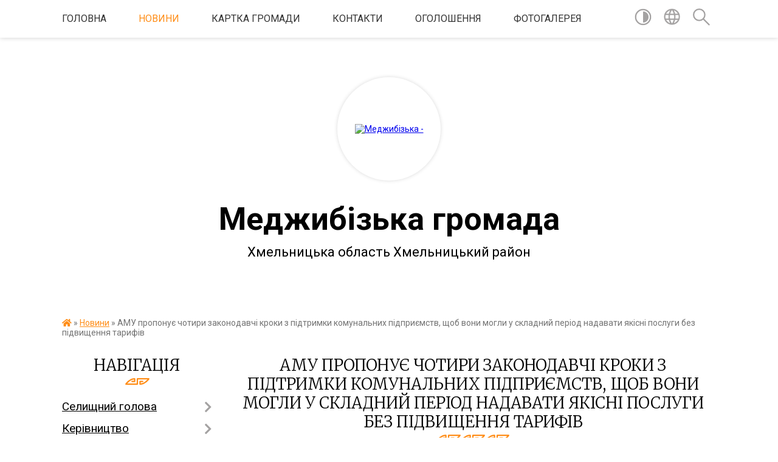

--- FILE ---
content_type: text/html; charset=UTF-8
request_url: https://medzhybizka-gromada.gov.ua/news/1652359402/
body_size: 20104
content:
<!DOCTYPE html>
<html lang="uk">
<head>
	<!--[if IE]><meta http-equiv="X-UA-Compatible" content="IE=edge"><![endif]-->
	<meta charset="utf-8">
	<meta name="viewport" content="width=device-width, initial-scale=1">
	<!--[if IE]><script>
		document.createElement('header');
		document.createElement('nav');
		document.createElement('main');
		document.createElement('section');
		document.createElement('article');
		document.createElement('aside');
		document.createElement('footer');
		document.createElement('figure');
		document.createElement('figcaption');
	</script><![endif]-->
	<title>АМУ пропонує чотири законодавчі кроки з підтримки комунальних підприємств, щоб вони могли у складний період надавати якісні послуги без підвищення тарифів | Меджибізька громада Хмельницька область Хмельницький район</title>
	<meta name="description" content="Виконавчий директор Асоціації міст України Олександр Слобожан 10 травня в прямому ефірі на телеканалі &amp;laquo;UA:Перший&amp;raquo; розповів про проблеми житлово-комунального господарства громад у період воєнного стану та запропонував законодавчі">
	<meta name="keywords" content="АМУ, пропонує, чотири, законодавчі, кроки, з, підтримки, комунальних, підприємств,, щоб, вони, могли, у, складний, період, надавати, якісні, послуги, без, підвищення, тарифів, |, Меджибізька, громада, Хмельницька, область, Хмельницький, район">

	
		<meta property="og:image" content="https://rada.info/upload/users_files/04404556/d047c185ed5e42f67c1295e0969e30d9.png">
	<meta property="og:image:width" content="1920">
	<meta property="og:image:height" content="1080">
			<meta property="og:title" content="АМУ пропонує чотири законодавчі кроки з підтримки комунальних підприємств, щоб вони могли у складний період надавати якісні послуги без підвищення тарифів">
			<meta property="og:description" content="Виконавчий директор Асоціації міст України Олександр Слобожан 10 травня в прямому ефірі на телеканалі &amp;laquo;UA:Перший&amp;raquo; розповів про проблеми житлово-комунального господарства громад у період воєнного стану та запропонував законодавчі кроки для покращення матеріального стану комунальних підприємств.">
			<meta property="og:type" content="article">
	<meta property="og:url" content="https://medzhybizka-gromada.gov.ua/news/1652359402/">
		
		<link rel="apple-touch-icon" sizes="57x57" href="https://gromada.org.ua/apple-icon-57x57.png">
	<link rel="apple-touch-icon" sizes="60x60" href="https://gromada.org.ua/apple-icon-60x60.png">
	<link rel="apple-touch-icon" sizes="72x72" href="https://gromada.org.ua/apple-icon-72x72.png">
	<link rel="apple-touch-icon" sizes="76x76" href="https://gromada.org.ua/apple-icon-76x76.png">
	<link rel="apple-touch-icon" sizes="114x114" href="https://gromada.org.ua/apple-icon-114x114.png">
	<link rel="apple-touch-icon" sizes="120x120" href="https://gromada.org.ua/apple-icon-120x120.png">
	<link rel="apple-touch-icon" sizes="144x144" href="https://gromada.org.ua/apple-icon-144x144.png">
	<link rel="apple-touch-icon" sizes="152x152" href="https://gromada.org.ua/apple-icon-152x152.png">
	<link rel="apple-touch-icon" sizes="180x180" href="https://gromada.org.ua/apple-icon-180x180.png">
	<link rel="icon" type="image/png" sizes="192x192"  href="https://gromada.org.ua/android-icon-192x192.png">
	<link rel="icon" type="image/png" sizes="32x32" href="https://gromada.org.ua/favicon-32x32.png">
	<link rel="icon" type="image/png" sizes="96x96" href="https://gromada.org.ua/favicon-96x96.png">
	<link rel="icon" type="image/png" sizes="16x16" href="https://gromada.org.ua/favicon-16x16.png">
	<link rel="manifest" href="https://gromada.org.ua/manifest.json">
	<meta name="msapplication-TileColor" content="#ffffff">
	<meta name="msapplication-TileImage" content="https://gromada.org.ua/ms-icon-144x144.png">
	<meta name="theme-color" content="#ffffff">
	
	
		<meta name="robots" content="">
	
	<link href="https://fonts.googleapis.com/css?family=Merriweather:300|Roboto:400,400i,700,700i&amp;subset=cyrillic-ext" rel="stylesheet">

    <link rel="preload" href="https://cdnjs.cloudflare.com/ajax/libs/font-awesome/5.9.0/css/all.min.css" as="style">
	<link rel="stylesheet" href="https://cdnjs.cloudflare.com/ajax/libs/font-awesome/5.9.0/css/all.min.css" integrity="sha512-q3eWabyZPc1XTCmF+8/LuE1ozpg5xxn7iO89yfSOd5/oKvyqLngoNGsx8jq92Y8eXJ/IRxQbEC+FGSYxtk2oiw==" crossorigin="anonymous" referrerpolicy="no-referrer" />
    
	<link rel="preload" href="//gromada.org.ua/themes/pattern/css/styles_vip.css?v=2.38" as="style">
	<link rel="stylesheet" href="//gromada.org.ua/themes/pattern/css/styles_vip.css?v=2.38">
	<link rel="stylesheet" href="//gromada.org.ua/themes/pattern/css/254/theme_vip.css?v=1768480926">
	
		<!--[if lt IE 9]>
	<script src="https://oss.maxcdn.com/html5shiv/3.7.2/html5shiv.min.js"></script>
	<script src="https://oss.maxcdn.com/respond/1.4.2/respond.min.js"></script>
	<![endif]-->
	<!--[if gte IE 9]>
	<style type="text/css">
		.gradient { filter: none; }
	</style>
	<![endif]-->

</head>
<body class="">

	<a href="#top_menu" class="skip-link link" aria-label="Перейти до головного меню (Alt+1)" accesskey="1">Перейти до головного меню (Alt+1)</a>
	<a href="#left_menu" class="skip-link link" aria-label="Перейти до бічного меню (Alt+2)" accesskey="2">Перейти до бічного меню (Alt+2)</a>
    <a href="#main_content" class="skip-link link" aria-label="Перейти до головного вмісту (Alt+3)" accesskey="3">Перейти до текстового вмісту (Alt+3)</a>




	
	<section class="top_nav">
		<div class="wrap">
			<div class="row">
				<div class="grid-80">
					<nav class="main_menu" id="top_menu">
						<ul>
														<li class="">
								<a href="https://medzhybizka-gromada.gov.ua/main/">Головна</a>
																							</li>
														<li class="active">
								<a href="https://medzhybizka-gromada.gov.ua/news/">Новини</a>
																							</li>
														<li class="">
								<a href="https://medzhybizka-gromada.gov.ua/structure/">Картка громади</a>
																							</li>
														<li class="">
								<a href="https://medzhybizka-gromada.gov.ua/feedback/">Контакти</a>
																							</li>
														<li class="">
								<a href="https://medzhybizka-gromada.gov.ua/more_news/">Оголошення</a>
																							</li>
														<li class=" has-sub">
								<a href="https://medzhybizka-gromada.gov.ua/photo/">Фотогалерея</a>
																<button onclick="return show_next_level(this);" aria-label="Показати підменю"></button>
																								<ul>
																		<li>
										<a href="https://medzhybizka-gromada.gov.ua/kalendar-podij-15-26-31-15-04-2021/">Календар подій</a>
																													</li>
																										</ul>
															</li>
													</ul>
					</nav>
					&nbsp;
					<button class="menu-button" id="open-button"><i class="fas fa-bars"></i> Меню сайту</button>
				</div>
				<div class="grid-20">
					<nav class="special_menu">
						<ul>
															<li class="alt_link"><a href="#" title="Версія для людей з вадами зору" onclick="return set_special('b450f634f96862799920009c6028d5b8ad1e6f45');"><img class="svg ico" src="//gromada.org.ua/themes/pattern/img/ico/contrast_ico.svg"></a></li>
								<li class="translate_link"><a href="#" class="show_translate" title="Відкрити перекладач"><img class="svg ico" src="//gromada.org.ua/themes/pattern/img/ico/world_ico.svg"></a></li>
								<li><a href="#" class="show_search" title="Показати поле для пошуку"><img class="svg ico" src="//gromada.org.ua/themes/pattern/img/ico/search_ico.svg"></a></li>
													</ul>
					</nav>
					<form action="https://medzhybizka-gromada.gov.ua/search/" class="search_form">
						<input type="text" name="q" value="" placeholder="Пошук..." aria-label="Введіть пошукову фразу" required>
						<button type="submit" name="search" value="y" aria-label="Здійснити пошук"><i class="fa fa-search"></i></button>
					</form>
					<div class="translate_block">
						<div id="google_translate_element"></div>
					</div>
				</div>
				<div class="clearfix"></div>
			</div>
		</div>
	</section>

	<header>
		<div class="wrap">
			<div class="logo">
				<a href="https://medzhybizka-gromada.gov.ua/" id="logo" class="form_2">
					<img src="https://rada.info/upload/users_files/04404556/gerb/Medzhybizh_OTH_gerb_5.png" alt="Меджибізька - ">
				</a>
			</div>
			<div class="title">
				<div class="slogan_1">Меджибізька громада</div><br>
				<div class="slogan_2">Хмельницька область Хмельницький район</div>
			</div>
		</div>
	</header>

	<div class="wrap">
				
		<section class="bread_crumbs">
		<div xmlns:v="http://rdf.data-vocabulary.org/#"><a href="https://medzhybizka-gromada.gov.ua/" title="Головна сторінка"><i class="fas fa-home"></i></a> &raquo; <a href="https://medzhybizka-gromada.gov.ua/news/" aria-current="page">Новини</a>  &raquo; <span>АМУ пропонує чотири законодавчі кроки з підтримки комунальних підприємств, щоб вони могли у складний період надавати якісні послуги без підвищення тарифів</span></div>
	</section>
	
	<section class="center_block">
		<div class="row">
			<div class="grid-25 fr">
				<aside>
				
									
					<div class="sidebar_title" id="left_menu">Навігація</div>
					
					<nav class="sidebar_menu">
						<ul>
														<li class=" has-sub">
								<a href="https://medzhybizka-gromada.gov.ua/zastupnik-golovi-selischnoi-radi-08-30-38-04-01-2019/">Селищний голова</a>
																<button onclick="return show_next_level(this);" aria-label="Показати підменю"></button>
																								<ul>
																		<li class="">
										<a href="https://medzhybizka-gromada.gov.ua/status-i-povnovazhennya-13-52-39-02-04-2021/">Статус і повноваження</a>
																													</li>
																		<li class="">
										<a href="https://medzhybizka-gromada.gov.ua/biografiya-13-52-58-02-04-2021/">Біографія</a>
																													</li>
																		<li class="">
										<a href="https://medzhybizka-gromada.gov.ua/zviti-selischnogo-golovi-13-55-34-02-04-2021/">Звіти селищного голови</a>
																													</li>
																		<li class="">
										<a href="https://medzhybizka-gromada.gov.ua/grafik-prijomu-gromadyan-08-59-04-12-04-2021/">Графік прийому громадян</a>
																													</li>
																										</ul>
															</li>
														<li class=" has-sub">
								<a href="https://medzhybizka-gromada.gov.ua/kerivnictvo-otg-08-18-53-04-01-2019/">Керівництво територіальної громади</a>
																<button onclick="return show_next_level(this);" aria-label="Показати підменю"></button>
																								<ul>
																		<li class="">
										<a href="https://medzhybizka-gromada.gov.ua/sekretar-medzhibizkoi-selischnoi-radi-14-48-37-08-04-2025/">Секретар Меджибізької селищної ради</a>
																													</li>
																		<li class="">
										<a href="https://medzhybizka-gromada.gov.ua/zastupnik-selischnogo-golovi-z-pitan-diyalnosti-vikonavchih-organiv-15-01-42-08-04-2025/">ЗАСТУПНИК СЕЛИЩНОГО ГОЛОВИ З ПИТАНЬ ДІЯЛЬНОСТІ ВИКОНАВЧИХ ОРГАНІВ</a>
																													</li>
																		<li class="">
										<a href="https://medzhybizka-gromada.gov.ua/zastupnik-selischnogo-golovi-15-04-11-08-04-2025/">ЗАСТУПНИК СЕЛИЩНОГО ГОЛОВИ</a>
																													</li>
																		<li class="">
										<a href="https://medzhybizka-gromada.gov.ua/kerujucha-spravami-vikonavchogo-komitetu-selischnoi-radi-15-15-31-08-04-2025/">КЕРУЮЧА СПРАВАМИ ВИКОНАВЧОГО КОМІТЕТУ СЕЛИЩНОЇ РАДИ</a>
																													</li>
																		<li class="">
										<a href="https://medzhybizka-gromada.gov.ua/sklad-vikonavchogo-komitetu-medzhibizkoi-selischnoi-radi-08-18-41-09-04-2025/">Склад виконавчого комітету Меджибізької селищної ради</a>
																													</li>
																		<li class="">
										<a href="https://medzhybizka-gromada.gov.ua/deputati-selischnoi-radi-08-28-18-09-04-2025/">Депутати селищної ради</a>
																													</li>
																										</ul>
															</li>
														<li class=" has-sub">
								<a href="https://medzhybizka-gromada.gov.ua/golova-gromadi-09-08-31-02-06-2016/">Структура виконавчого апарату</a>
																<button onclick="return show_next_level(this);" aria-label="Показати підменю"></button>
																								<ul>
																		<li class="">
										<a href="https://medzhybizka-gromada.gov.ua/struktura-10-59-47-24-10-2024/">Структура</a>
																													</li>
																		<li class=" has-sub">
										<a href="https://medzhybizka-gromada.gov.ua/zagalnij-viddil-14-05-13-02-04-2021/">Загальний відділ</a>
																				<button onclick="return show_next_level(this);" aria-label="Показати підменю"></button>
																														<ul>
																						<li><a href="https://medzhybizka-gromada.gov.ua/informaciya-pro-viddil-14-19-56-02-04-2021/">Структура загального відділу виконавчого комітету Меджибізької селищної ради</a></li>
																						<li><a href="https://medzhybizka-gromada.gov.ua/rishennya-ta-polozhennya-pro-zagalnij-viddil-vikonavchogo-komitetu-medzhibizkoi-selischnoi-radi-15-07-49-29-10-2024/">Рішення та Положення про загальний відділ виконавчого комітету  Меджибізької селищної ради</a></li>
																						<li><a href="https://medzhybizka-gromada.gov.ua/novini-16-24-53-10-08-2021/">Новини</a></li>
																																</ul>
																			</li>
																		<li class=" has-sub">
										<a href="https://medzhybizka-gromada.gov.ua/juridichnokadrovij-viddil-14-05-30-02-04-2021/">Юридично-кадровий відділ</a>
																				<button onclick="return show_next_level(this);" aria-label="Показати підменю"></button>
																														<ul>
																						<li><a href="https://medzhybizka-gromada.gov.ua/pracivniki-viddilu-14-25-25-02-04-2021/">Структура юридично-кадрового відділу Меджибізької селищної ради</a></li>
																						<li><a href="https://medzhybizka-gromada.gov.ua/informaciya-pro-viddil-14-25-38-02-04-2021/">Положення про  юридично-кадровий відділ  Меджибізької селищної ради</a></li>
																																</ul>
																			</li>
																		<li class=" has-sub">
										<a href="https://medzhybizka-gromada.gov.ua/viddil-buhgallterskogo-obliku-ta-zvitnosti-14-06-04-02-04-2021/">Відділ бухгалтерського обліку та звітності</a>
																				<button onclick="return show_next_level(this);" aria-label="Показати підменю"></button>
																														<ul>
																						<li><a href="https://medzhybizka-gromada.gov.ua/pracivniki-viddilu-14-26-07-02-04-2021/">Структура відділу бухгалтерського обліку і звітності  Меджибізької селищної ради</a></li>
																						<li><a href="https://medzhybizka-gromada.gov.ua/informaciya-pro-viddil-14-26-24-02-04-2021/">Рішення та Положення про  відділ бухгалтерського обліку та звітності  Меджибізької селищної ради</a></li>
																																</ul>
																			</li>
																		<li class=" has-sub">
										<a href="https://medzhybizka-gromada.gov.ua/viddil-ekonomichnogo-rozvitku-ta-investicij-14-06-28-02-04-2021/">Відділ економічного розвитку та інвестицій</a>
																				<button onclick="return show_next_level(this);" aria-label="Показати підменю"></button>
																														<ul>
																						<li><a href="https://medzhybizka-gromada.gov.ua/strategiya-rozvitku-medzhibizkoi-selischnoi-teritorialnoi-gromadi-na-20262027-roki-15-36-41-20-06-2025/">Стратегія розвитку Меджибізької селищної територіальної громади на 2026-2027 роки</a></li>
																						<li><a href="https://medzhybizka-gromada.gov.ua/pracivniki-viddilu-14-29-01-02-04-2021/">Структура відділу економічного розвитку та інвестицій Меджибізької селищної ради</a></li>
																						<li><a href="https://medzhybizka-gromada.gov.ua/informaciya-pro-viddil-14-29-12-02-04-2021/">Рішення та Положення про відділ економічного розвитку та інвестицій виконавчого комітету Меджибізької селищної ради</a></li>
																						<li><a href="https://medzhybizka-gromada.gov.ua/informaciya-13-46-29-11-09-2018/">Новини</a></li>
																						<li><a href="https://medzhybizka-gromada.gov.ua/strategiya-rozvitku-medzhibizkoi-otg-15-20-03-20-12-2018/">Стратегія розвитку Меджибізької ТГ</a></li>
																						<li><a href="https://medzhybizka-gromada.gov.ua/pasport-gromadi-13-20-32-07-08-2019/">Паспорт громади</a></li>
																						<li><a href="https://medzhybizka-gromada.gov.ua/programa-socialnoekonomichnogo-rozvitku-14-32-13-02-04-2021/">Програми економічного та соціального розвитку Меджибізької селищної ради</a></li>
																						<li><a href="https://medzhybizka-gromada.gov.ua/propozicii-dlya-investoriv-11-43-03-24-12-2021/">Грантові програми</a></li>
																						<li><a href="https://medzhybizka-gromada.gov.ua/informaciya-pro-industrialni-promislovi-parki-15-24-44-05-08-2021/">Індустріальні парки</a></li>
																						<li><a href="https://medzhybizka-gromada.gov.ua/monitoring-cin-na-socialno-znachuschi-prodovolchi-tovari-u-rozdribnij-merezhi-14-39-28-04-01-2024/">Моніторинг цін на соціально значущі продовольчі товари у роздрібній мережі</a></li>
																						<li><a href="https://medzhybizka-gromada.gov.ua/strategiya-rozvitku-medzhibizkoi-tg-na-20252030-roki-16-51-16-19-08-2025/">Стратегія розвитку Меджибізької ТГ на 2025-2030 роки</a></li>
																																</ul>
																			</li>
																		<li class=" has-sub">
										<a href="https://medzhybizka-gromada.gov.ua/viddil-zemelnih-vidnosin-14-06-46-02-04-2021/">Відділ земельних відносин</a>
																				<button onclick="return show_next_level(this);" aria-label="Показати підменю"></button>
																														<ul>
																						<li><a href="https://medzhybizka-gromada.gov.ua/pracivniki-viddilu-14-33-52-02-04-2021/">Працівники відділу</a></li>
																						<li><a href="https://medzhybizka-gromada.gov.ua/informaciya-pro-viddil-14-34-07-02-04-2021/">Інформація про відділ</a></li>
																						<li><a href="https://medzhybizka-gromada.gov.ua/ogoloshennya-14-35-06-02-04-2021/">Оголошення</a></li>
																																</ul>
																			</li>
																		<li class=" has-sub">
										<a href="javascript:;">Служба у справах дітей</a>
																				<button onclick="return show_next_level(this);" aria-label="Показати підменю"></button>
																														<ul>
																						<li><a href="https://medzhybizka-gromada.gov.ua/pracivniki-viddilu-14-36-07-02-04-2021/">Працівники</a></li>
																						<li><a href="https://medzhybizka-gromada.gov.ua/informaciya-pro-viddil-14-37-16-02-04-2021/">Положення про Службу у справах дітей</a></li>
																						<li><a href="https://medzhybizka-gromada.gov.ua/poslugi-dlya-gromadyan-14-37-33-02-04-2021/">Послуги для громадян</a></li>
																						<li><a href="https://medzhybizka-gromada.gov.ua/novini-15-20-36-13-04-2021/">Новини</a></li>
																						<li><a href="https://medzhybizka-gromada.gov.ua/usinovlennya-13-35-12-14-07-2022/">Усиновлення</a></li>
																						<li><a href="https://medzhybizka-gromada.gov.ua/zakonodavstvo-ukraini-schodo-zahistu-prav-ditej-14-33-55-14-07-2022/">Законодавство України щодо захисту прав дітей</a></li>
																						<li><a href="https://medzhybizka-gromada.gov.ua/povidom-pro-ditinu-yaka-perebuvae-v-skladnih-zhittevih-obstavinah-14-23-42-11-04-2022/">Повідом про дитину, яка перебуває в складних життєвих обставинах</a></li>
																						<li><a href="https://medzhybizka-gromada.gov.ua/ocinka-potreb-ditini-14-24-28-11-04-2022/">Оцінка потреб дитини</a></li>
																						<li><a href="https://medzhybizka-gromada.gov.ua/patronatna-simya-14-25-20-11-04-2022/">Патронатна сім'я</a></li>
																						<li><a href="https://medzhybizka-gromada.gov.ua/korisna-informaciya-14-25-46-11-04-2022/">Корисна інформація</a></li>
																						<li><a href="https://medzhybizka-gromada.gov.ua/profilaktichna-robota-14-26-23-11-04-2022/">Профілактична робота</a></li>
																						<li><a href="https://medzhybizka-gromada.gov.ua/studiya-psihologichnogo-rozvitku-garmoniya-14-06-24-27-06-2023/">Студія психологічного розвитку "Гармонія"</a></li>
																																</ul>
																			</li>
																		<li class=" has-sub">
										<a href="https://medzhybizka-gromada.gov.ua/sektor-z-pitan-socialnogo-zahistu-naselennya-14-11-05-02-04-2021/">Сектор з питань соціального захисту населення</a>
																				<button onclick="return show_next_level(this);" aria-label="Показати підменю"></button>
																														<ul>
																						<li><a href="https://medzhybizka-gromada.gov.ua/pracivniki-viddilu-14-41-09-02-04-2021/">Працівники сектору</a></li>
																						<li><a href="https://medzhybizka-gromada.gov.ua/informaciya-pro-viddil-14-41-20-02-04-2021/">Інформація про сектор</a></li>
																						<li><a href="https://medzhybizka-gromada.gov.ua/zviti-pro-robotu-14-42-12-02-04-2021/">Новини</a></li>
																																</ul>
																			</li>
																		<li class=" has-sub">
										<a href="https://medzhybizka-gromada.gov.ua/sektor-z-publichnih-zakupivel-14-10-20-02-04-2021/">Сектор з публічних закупівель</a>
																				<button onclick="return show_next_level(this);" aria-label="Показати підменю"></button>
																														<ul>
																						<li><a href="https://medzhybizka-gromada.gov.ua/pracivniki-viddilu-14-39-28-02-04-2021/">Працівники Сектору</a></li>
																						<li><a href="https://medzhybizka-gromada.gov.ua/informaciya-pro-viddil-14-39-45-02-04-2021/">Інформація про Cектор</a></li>
																						<li><a href="https://medzhybizka-gromada.gov.ua/obgruntuvannya-tehnichnih-yakisnih-ta-kilkisnih-harakteristik-predmetu-zakupivli-16-23-35-27-12-2022/">Обґрунтування технічних, якісних та кількісних характеристик предмету закупівлі</a></li>
																																</ul>
																			</li>
																		<li class=" has-sub">
										<a href="https://medzhybizka-gromada.gov.ua/viddil-finansiv-14-11-49-02-04-2021/">Відділ фінансів</a>
																				<button onclick="return show_next_level(this);" aria-label="Показати підменю"></button>
																														<ul>
																						<li><a href="https://medzhybizka-gromada.gov.ua/pracivniki-viddilu-14-42-58-02-04-2021/">Працівники відділу</a></li>
																						<li><a href="https://medzhybizka-gromada.gov.ua/informaciya-pro-viddil-14-43-08-02-04-2021/">Інформація про відділ</a></li>
																						<li><a href="https://medzhybizka-gromada.gov.ua/pasporti-bjudzhetnih-program-14-43-44-02-04-2021/">Паспорти бюджетних програм</a></li>
																						<li><a href="https://medzhybizka-gromada.gov.ua/bjudzhet-16-48-07-08-01-2019/">Бюджет Меджибізької селищної територіальної громади на 2021 рік</a></li>
																						<li><a href="https://medzhybizka-gromada.gov.ua/bjudzhetni-zapiti-14-44-04-02-04-2021/">Бюджетні запити</a></li>
																						<li><a href="https://medzhybizka-gromada.gov.ua/vikonannya-bjudzhetu-14-47-26-02-04-2021/">Виконання бюджету</a></li>
																						<li><a href="https://medzhybizka-gromada.gov.ua/rekviziti-rahunkivdlya-obliku-dohodiv-miscevogo-bjudzhetu-14-48-37-02-04-2021/">Реквізити рахунків для обліку доходів місцевого бюджету на 2021 рік</a></li>
																						<li><a href="https://medzhybizka-gromada.gov.ua/prognoz-bjudzhetu-na-20222024-roki-15-19-39-20-08-2021/">Прогноз бюджету на 2022-2024 роки</a></li>
																						<li><a href="https://medzhybizka-gromada.gov.ua/bjudzhet-medzhibizkoi-selischnoi-teritorialnoi-gromadi-na-2023-rik-10-25-13-29-12-2022/">Бюджет Меджибізької селищної територіальної громади на 2023 рік</a></li>
																						<li><a href="https://medzhybizka-gromada.gov.ua/bjudzhet-medzhibizkoi-selischnoi-teritorialnoi-gromadi-na-2022-rik-12-55-03-24-12-2021/">Бюджет Меджибізької селищної територіальної громади на 2022 рік</a></li>
																						<li><a href="https://medzhybizka-gromada.gov.ua/novini-09-12-20-27-04-2021/">Новини</a></li>
																																</ul>
																			</li>
																		<li class="">
										<a href="https://medzhybizka-gromada.gov.ua/sektor-informacijnokompjuternogo-zabezpechennya-16-05-42-10-08-2021/">Сектор інформаційно-комп'ютерного забезпечення</a>
																													</li>
																		<li class="">
										<a href="https://medzhybizka-gromada.gov.ua/civilnij-zahist-14-26-23-03-08-2018/">Сектор з питань надзвичайних ситуацій, цивільного захисту населення та мобілізаційної роботи</a>
																													</li>
																		<li class=" has-sub">
										<a href="https://medzhybizka-gromada.gov.ua/viddil-osviti-molodi-sportu-kulturi-i-turizmu-16-39-06-24-09-2024/">Відділ освіти, молоді, спорту, культури і туризму</a>
																				<button onclick="return show_next_level(this);" aria-label="Показати підменю"></button>
																														<ul>
																						<li><a href="https://medzhybizka-gromada.gov.ua/viddil-osviti-molodi-sportu-kulturi-i-turizmu-medzhibizkoi-selischnoi-radi-11-21-27-13-12-2017/">Працівники відділу</a></li>
																						<li><a href="https://medzhybizka-gromada.gov.ua/informaciya-pro-viddil-15-14-25-02-04-2021/">Інформація про відділ</a></li>
																						<li><a href="https://medzhybizka-gromada.gov.ua/osvita-1525773342/">Освіта</a></li>
																						<li><a href="https://medzhybizka-gromada.gov.ua/sadochki-1526300299/">Заклади дошкільної освіти</a></li>
																						<li><a href="https://medzhybizka-gromada.gov.ua/zakladi-zagalnoi-serednoi-osviti-15-15-29-02-04-2021/">Заклади загальної середньої освіти</a></li>
																						<li><a href="https://medzhybizka-gromada.gov.ua/sport-1525773420/">ДЮСШ Меджибізької ТГ в с.Голосків</a></li>
																						<li><a href="https://medzhybizka-gromada.gov.ua/molodizhna-rada-10-43-39-19-01-2023/">Молодіжна рада</a></li>
																						<li><a href="https://medzhybizka-gromada.gov.ua/nacionalnopatriotichne-vihovannya-15-24-09-02-04-2021/">Національно-патріотичне виховання</a></li>
																						<li><a href="https://medzhybizka-gromada.gov.ua/majstri-narodnogo-mistectva-15-24-39-02-04-2021/">Майстри народного мистецтва</a></li>
																						<li><a href="https://medzhybizka-gromada.gov.ua/medzhibizka-publichna-biblioteka-ta-ii-filii-15-25-52-02-04-2021/">Меджибізька публічна бібліотека та її філії</a></li>
																						<li><a href="https://medzhybizka-gromada.gov.ua/dityacha-shkola-mistectv-15-26-23-02-04-2021/">Меджибізька дитяча школа мистецтв (школа естетичного виховання)</a></li>
																						<li><a href="https://medzhybizka-gromada.gov.ua/turizm-1525773456/">Туризм</a></li>
																						<li><a href="https://medzhybizka-gromada.gov.ua/podievij-turizm-1525773501/">Подієвий туризм</a></li>
																						<li><a href="https://medzhybizka-gromada.gov.ua/istorichnij-turizm-1525773642/">Історичний туризм</a></li>
																						<li><a href="https://medzhybizka-gromada.gov.ua/palomnictvo-1525773677/">Паломництво</a></li>
																						<li><a href="https://medzhybizka-gromada.gov.ua/veloturizm-1525773696/">Велотуризм</a></li>
																						<li><a href="https://medzhybizka-gromada.gov.ua/kultura-1525773439/">Заклади культури клубного типу</a></li>
																						<li><a href="https://medzhybizka-gromada.gov.ua/kulturna-spadschina-1526372253/">Культурна спадщина</a></li>
																						<li><a href="https://medzhybizka-gromada.gov.ua/novini-14-58-14-14-04-2021/">Новини</a></li>
																						<li><a href="https://medzhybizka-gromada.gov.ua/pro-zakriplennya-teritorii-obslugovuvannya-za-zakladami-doshkilnoi-ta-zagalnoi-serednoi-osviti-medzhibizkoi-selischnoi-radi-10-39-08-13-09-2021/">Про закріплення території обслуговування за закладами дошкільної та загальної середньої освіти Меджибізької селищної ради</a></li>
																						<li><a href="https://medzhybizka-gromada.gov.ua/programi-rozvitku-osvitnoi-ta-kulturnoi-galuzi-na-2021--2025-roki-09-53-02-19-04-2021/">Програми розвитку освітньої та культурної галузі на 2021  - 2025 роки</a></li>
																																</ul>
																			</li>
																		<li class=" has-sub">
										<a href="https://medzhybizka-gromada.gov.ua/sektor-mistobuduvannya-arhitekturi-zhitlovokomunalnogo-gospodarstva-ta-budivnictva-14-57-11-02-04-2021/">Сектор містобудування, архітектури, житлово-комунального господарства та будівництва</a>
																				<button onclick="return show_next_level(this);" aria-label="Показати підменю"></button>
																														<ul>
																						<li><a href="https://medzhybizka-gromada.gov.ua/novini-14-57-58-02-04-2021/">Новини</a></li>
																						<li><a href="https://medzhybizka-gromada.gov.ua/pracivniki-viddilu-14-57-42-02-04-2021/">Працівники сектору</a></li>
																						<li><a href="https://medzhybizka-gromada.gov.ua/informaciya-pro-viddil-14-57-50-02-04-2021/">Інформація про сектор</a></li>
																						<li><a href="https://medzhybizka-gromada.gov.ua/poslugi-dlya-gromadyan-14-59-47-02-04-2021/">Послуги для громадян</a></li>
																						<li><a href="https://medzhybizka-gromada.gov.ua/zviti-pro-robotu-14-59-26-02-04-2021/">Звіти про роботу</a></li>
																						<li><a href="https://medzhybizka-gromada.gov.ua/mistobudivna-dokumentaciya-ta-obmezhennya-13-44-51-22-09-2021/">Містобудівні умови та обмеження</a></li>
																						<li><a href="https://medzhybizka-gromada.gov.ua/generalni-plani-09-56-46-25-01-2022/">Генеральні плани</a></li>
																						<li><a href="https://medzhybizka-gromada.gov.ua/kompleksnij-plan-09-56-04-25-01-2022/">Комплексний план</a></li>
																						<li><a href="https://medzhybizka-gromada.gov.ua/mistobudivna-dokumentaciya-14-58-38-02-04-2021/">Містобудівна документація</a></li>
																																</ul>
																			</li>
																		<li class=" has-sub">
										<a href="https://medzhybizka-gromada.gov.ua/viddil-trudovij-arhiv-medzhibizkoi-selischnoi-radi-09-55-30-24-10-2024/">Відділ Трудовий архів Меджибізької селищної ради</a>
																				<button onclick="return show_next_level(this);" aria-label="Показати підменю"></button>
																														<ul>
																						<li><a href="https://medzhybizka-gromada.gov.ua/cifrovij-fond-14-35-34-22-01-2025/">ЦИФРОВИЙ ФОНД</a></li>
																																</ul>
																			</li>
																		<li class=" has-sub">
										<a href="https://medzhybizka-gromada.gov.ua/sektor-pidtrimki-veteraniv-ta-chleniv-ih-simej-09-56-50-24-10-2024/">Сектор підтримки ветеранів та членів їх сімей</a>
																				<button onclick="return show_next_level(this);" aria-label="Показати підменю"></button>
																														<ul>
																						<li><a href="https://medzhybizka-gromada.gov.ua/novini-14-57-21-19-11-2024/">Новини</a></li>
																																</ul>
																			</li>
																										</ul>
															</li>
														<li class="">
								<a href="https://medzhybizka-gromada.gov.ua/geroi-gromadi-10-40-31-26-08-2025/">ГЕРОЇ ГРОМАДИ</a>
																							</li>
														<li class=" has-sub">
								<a href="https://medzhybizka-gromada.gov.ua/sektor-socialnogo-zahistu-naselennya-10-57-55-30-06-2025/">Соціальна сфера громади</a>
																<button onclick="return show_next_level(this);" aria-label="Показати підменю"></button>
																								<ul>
																		<li class=" has-sub">
										<a href="https://medzhybizka-gromada.gov.ua/katalog-poslug-10-59-07-30-06-2025/">Центр надання соціальних послуг</a>
																				<button onclick="return show_next_level(this);" aria-label="Показати підменю"></button>
																														<ul>
																						<li><a href="https://medzhybizka-gromada.gov.ua/zvit-za-rezultatami-viznachennya-potreb-naselennya-u-socialnih-poslugah-u-sferi-doglyadu-za-ditmi-medzhibizkoi-silskoi-teritorialnoi-gromadi-14-24-10-23-12-2025/">ЗВІТ  ЗА РЕЗУЛЬТАТАМИ ВИЗНАЧЕННЯ ПОТРЕБ НАСЕЛЕННЯ У СОЦІАЛЬНИХ ПОСЛУГАХ У СФЕРІ ДОГЛЯДУ ЗА  ДІТЬМИ  МЕДЖИБІЗЬКОЇ СІЛЬСЬКОЇ ТЕРИТОРІАЛЬНОЇ ГРОМАДИ</a></li>
																						<li><a href="https://medzhybizka-gromada.gov.ua/rezultati-viznachennya-potreb-naselennya-medzhibizkoi-gromadi-u-socialnih-poslugah-14-25-19-23-12-2025/">РЕЗУЛЬТАТИ ВИЗНАЧЕННЯ ПОТРЕБ НАСЕЛЕННЯ МЕДЖИБІЗЬКОЇ ГРОМАДИ У СОЦІАЛЬНИХ ПОСЛУГАХ</a></li>
																						<li><a href="https://medzhybizka-gromada.gov.ua/dsd-dlya-malozabezpechenih-osib-11-05-32-30-06-2025/">ДСД для малозабезпечених осіб</a></li>
																						<li><a href="https://medzhybizka-gromada.gov.ua/dsd-pri-narodzhenni-ditini-11-06-22-30-06-2025/">ДСД при народженні дитини</a></li>
																						<li><a href="https://medzhybizka-gromada.gov.ua/dsd-dlya-osib-z-invalidnistju-z-ditinstva-11-07-02-30-06-2025/">ДСД для осіб з інвалідністю з дитинства</a></li>
																						<li><a href="https://medzhybizka-gromada.gov.ua/dsd-osobam-yaki-ne-majut-prava-na-otrimannya-pensii-11-07-45-30-06-2025/">ДСД особам, які не мають права на отримання пенсії</a></li>
																						<li><a href="https://medzhybizka-gromada.gov.ua/dsd-pakunok-maljuka-11-09-00-30-06-2025/">ДСД «Пакунок малюка»</a></li>
																						<li><a href="https://medzhybizka-gromada.gov.ua/dsd-municipalna-nyanya-11-10-11-30-06-2025/">ДСД "Муніципальна няня"</a></li>
																						<li><a href="https://medzhybizka-gromada.gov.ua/dsd-fizichnim-osobam-yaki-nadajut-socialni-poslugi-z-doglyadu-bez-zdijsnennya-pidpriemnickoi-diyalnosti-na-neprofisijnij-ta-profesijnij-osno-11-13-02-30-06-2025/">ДСД фізичним особам, які надають соціальні послуги з догляду без здійснення підприємницької діяльності на непрофісійній та професійній основі</a></li>
																						<li><a href="https://medzhybizka-gromada.gov.ua/zvit-schodo-stanu-ta-dostupnosti-riznih-poslug-v-tch-osvitnih-poslug-ta-poslug-v-sferi-ohoroni-zdorov’ya-dlya-simej-z-ditmi-yaki-opinilisy-11-17-42-19-08-2025/">ЗВІТ  щодо стану та доступності різних послуг, в т.ч. освітніх послуг та послуг в сфері охорони здоров’я, для сімей з дітьми, які опинилися в складних життєвих обставинах або мають ризики потрапляння у складні життєві обставини, стану міжвідомчої вза</a></li>
																																</ul>
																			</li>
																		<li class=" has-sub">
										<a href="https://medzhybizka-gromada.gov.ua/sluzhba-u-spravah-ditej-11-18-03-30-06-2025/">Служба у справах дітей</a>
																				<button onclick="return show_next_level(this);" aria-label="Показати підменю"></button>
																														<ul>
																						<li><a href="https://medzhybizka-gromada.gov.ua/proekt-kraschij-doglyad-dlya-kozhnoi-ditini-rozvitok-socialnih-poslug-ta-sistemi-zahistu-ditej-v-hmelnickij-oblasti-13-44-07-22-12-2025/">Проєкт "Кращий догляд для кожної дитини: розвиток соціальних послуг та системи захисту дітей в Хмельницькій області"</a></li>
																						<li><a href="https://medzhybizka-gromada.gov.ua/ranne-vtruchannya-09-47-47-30-09-2025/">Раннє втручання</a></li>
																						<li><a href="https://medzhybizka-gromada.gov.ua/zapobigannya-ta-protidiya-domashnomu-nasilstvu-protidiya-torgivli-ljudmi-ta-zabezpechennya-gendernoi-rivnosti-11-18-47-30-06-2025/">Запобігання та протидія домашньому насильству</a></li>
																						<li><a href="https://medzhybizka-gromada.gov.ua/protidiya-torgivli-ljudmi-11-22-28-30-06-2025/">Протидія торгівлі людьми</a></li>
																						<li><a href="https://medzhybizka-gromada.gov.ua/genderna-rivnist-ta-protidiya-diskriminacii-11-23-24-30-06-2025/">Гендерна рівність та протидія дискримінації</a></li>
																																</ul>
																			</li>
																		<li class="">
										<a href="https://medzhybizka-gromada.gov.ua/sektor-z-pitan-socialnogo-zahistu-naselennya-14-38-48-30-06-2025/">Сектор з питань соціального захисту населення</a>
																													</li>
																		<li class="">
										<a href="https://medzhybizka-gromada.gov.ua/centr-zhittestijkosti-14-39-26-30-06-2025/">Центр життєстійкості</a>
																													</li>
																										</ul>
															</li>
														<li class=" has-sub">
								<a href="https://medzhybizka-gromada.gov.ua/bezbarernist-09-44-31-14-01-2025/">Безбар'єрність</a>
																<button onclick="return show_next_level(this);" aria-label="Показати підменю"></button>
																								<ul>
																		<li class="">
										<a href="https://medzhybizka-gromada.gov.ua/novini-14-48-25-24-04-2025/">новини</a>
																													</li>
																										</ul>
															</li>
														<li class=" has-sub">
								<a href="https://medzhybizka-gromada.gov.ua/vnutrishno-peremischeni-osobi-11-39-19-21-02-2025/">Для осіб з числа ВПО</a>
																<button onclick="return show_next_level(this);" aria-label="Показати підменю"></button>
																								<ul>
																		<li class="">
										<a href="https://medzhybizka-gromada.gov.ua/analiz-vpo-09-22-42-27-08-2025/">Аналіз ВПО</a>
																													</li>
																		<li class="">
										<a href="https://medzhybizka-gromada.gov.ua/konsultativna-rada-vpo-pri-medzhibizkomu-selischnomu-golovi-11-02-48-14-07-2025/">Консультативна рада ВПО при Меджибізькому селищному голові</a>
																													</li>
																		<li class="">
										<a href="https://medzhybizka-gromada.gov.ua/programa-pidtrimik-vpo-11-47-29-21-02-2025/">Програма підтримки ВПО</a>
																													</li>
																		<li class="">
										<a href="https://medzhybizka-gromada.gov.ua/novini-11-57-02-21-02-2025/">Новини</a>
																													</li>
																										</ul>
															</li>
														<li class=" has-sub">
								<a href="https://medzhybizka-gromada.gov.ua/komunalni-ustanovi-10-01-12-24-10-2024/">Комунальні установи</a>
																<button onclick="return show_next_level(this);" aria-label="Показати підменю"></button>
																								<ul>
																		<li class=" has-sub">
										<a href="https://medzhybizka-gromada.gov.ua/medzhibizkij-centr-nadannya-socialnih-poslug-14-18-42-02-04-2021/">Меджибізький центр надання соціальних послуг</a>
																				<button onclick="return show_next_level(this);" aria-label="Показати підменю"></button>
																														<ul>
																						<li><a href="https://medzhybizka-gromada.gov.ua/protidiya-domashnomu-nasilstvu-ta-torgivli-ljudmi-16-17-42-28-04-2022/">Протидія домашньому насильству та торгівлі людьми</a></li>
																						<li><a href="https://medzhybizka-gromada.gov.ua/bank-danih-vidpovidalnih-z-pitan-zapobigannya-ta-protidii-domashnomu-nasilstvu-13-34-58-08-09-2021/">Банк даних відповідальних з питань  запобігання та протидії домашньому насильству </a></li>
																						<li><a href="https://medzhybizka-gromada.gov.ua/pracivniki-viddilu-14-55-00-02-04-2021/">Працівники</a></li>
																						<li><a href="https://medzhybizka-gromada.gov.ua/informaciya-pro-viddil-14-55-15-02-04-2021/">Інформація</a></li>
																						<li><a href="https://medzhybizka-gromada.gov.ua/novini-14-55-41-02-04-2021/">Новини</a></li>
																																</ul>
																			</li>
																		<li class=" has-sub">
										<a href="https://medzhybizka-gromada.gov.ua/knp-cmpsd-medzhibizkoi-selischnoi-otg-14-17-47-02-04-2021/">КНП "ЦПМСД Меджибізької селищної ради"</a>
																				<button onclick="return show_next_level(this);" aria-label="Показати підменю"></button>
																														<ul>
																						<li><a href="https://medzhybizka-gromada.gov.ua/pracivniki-viddilu-14-55-51-02-04-2021/">Працівники</a></li>
																						<li><a href="https://medzhybizka-gromada.gov.ua/novini-14-56-01-02-04-2021/">Новини</a></li>
																						<li><a href="https://medzhybizka-gromada.gov.ua/informaciya-pro-viddil-14-56-13-02-04-2021/">Інформація</a></li>
																																</ul>
																			</li>
																		<li class=" has-sub">
										<a href="https://medzhybizka-gromada.gov.ua/kp-dobrobut-14-18-07-02-04-2021/">КП "Добробут"</a>
																				<button onclick="return show_next_level(this);" aria-label="Показати підменю"></button>
																														<ul>
																						<li><a href="https://medzhybizka-gromada.gov.ua/informaciya-10-22-44-15-04-2021/">Інформація</a></li>
																						<li><a href="https://medzhybizka-gromada.gov.ua/novini-10-23-07-15-04-2021/">Новини</a></li>
																																</ul>
																			</li>
																										</ul>
															</li>
														<li class=" has-sub">
								<a href="https://medzhybizka-gromada.gov.ua/cnap-09-54-47-07-02-2023/">Центр надання адміністративних послуг (ЦНАП)</a>
																<button onclick="return show_next_level(this);" aria-label="Показати підменю"></button>
																								<ul>
																		<li class="">
										<a href="https://medzhybizka-gromada.gov.ua/administrativni-poslugi-16-41-54-20-03-2025/">АДМІНІСТРАТИВНІ ПОСЛУГИ</a>
																													</li>
																		<li class="">
										<a href="https://medzhybizka-gromada.gov.ua/pracivniki-16-47-04-20-03-2025/">ПРАЦІВНИКИ</a>
																													</li>
																		<li class="">
										<a href="https://medzhybizka-gromada.gov.ua/novini-16-47-56-20-03-2025/">НОВИНИ</a>
																													</li>
																										</ul>
															</li>
														<li class="">
								<a href="https://medzhybizka-gromada.gov.ua/informacijnij-bjuleten-medzhibizkoi-teritorialnoi-gromadi-15-12-42-19-10-2021/">Інформаційний бюлетень Меджибізької територіальної громади</a>
																							</li>
														<li class=" has-sub">
								<a href="https://medzhybizka-gromada.gov.ua/civilnij-zahist-16-30-51-11-12-2024/">Цивільний захист</a>
																<button onclick="return show_next_level(this);" aria-label="Показати підменю"></button>
																								<ul>
																		<li class="">
										<a href="https://medzhybizka-gromada.gov.ua/ukrittya-16-32-04-11-12-2024/">Укриття</a>
																													</li>
																		<li class="">
										<a href="https://medzhybizka-gromada.gov.ua/punkti-nezlamnosti-16-32-26-11-12-2024/">Пункти Незламності</a>
																													</li>
																										</ul>
															</li>
														<li class="">
								<a href="https://medzhybizka-gromada.gov.ua/policejskij-oficer-medzhibizkoi-teritorialnoi-gromadi-16-15-30-10-08-2021/">Поліцейський офіцер Меджибізької територіальної громади</a>
																							</li>
														<li class="">
								<a href="https://medzhybizka-gromada.gov.ua/gromadski-obgovorennya-17-12-57-27-05-2021/">Громадські слухання</a>
																							</li>
														<li class=" has-sub">
								<a href="https://medzhybizka-gromada.gov.ua/dostup-do-informacii-08-29-51-09-01-2019/">Доступ до інформації</a>
																<button onclick="return show_next_level(this);" aria-label="Показати підменю"></button>
																								<ul>
																		<li class="">
										<a href="https://medzhybizka-gromada.gov.ua/dostup-do-publichnoi-informacii-09-05-02-08-11-2022/">Доступ до публічної інформації</a>
																													</li>
																		<li class="">
										<a href="https://medzhybizka-gromada.gov.ua/zvernennya-gromadyan-09-09-24-08-11-2022/">Звернення громадян</a>
																													</li>
																		<li class="">
										<a href="https://medzhybizka-gromada.gov.ua/grafiki-prijomu-gromadyan-ta-vidachi-dovidok-08-30-05-09-01-2019/">ГРАФІК  особистого прийому керівництвом Меджибізької селищної ради</a>
																													</li>
																		<li class="">
										<a href="https://medzhybizka-gromada.gov.ua/zakonodavstvo-08-30-32-09-01-2019/">Законодавство</a>
																													</li>
																										</ul>
															</li>
														<li class="">
								<a href="https://medzhybizka-gromada.gov.ua/pensijnij-fond-10-36-08-06-12-2016/">Пенсійний Фонд</a>
																							</li>
														<li class="">
								<a href="https://medzhybizka-gromada.gov.ua/letichivske-viddilennya-krasilivskoi-odpi-10-34-52-05-01-2018/">Летичівська ДПІ ГУДПС</a>
																							</li>
														<li class="">
								<a href="https://medzhybizka-gromada.gov.ua/reestr-viborciv-15-45-23-29-03-2017/">Місцеві вибори 2020</a>
																							</li>
														<li class=" has-sub">
								<a href="https://medzhybizka-gromada.gov.ua/normativna-baza-16-46-57-08-01-2019/">Нормативна база</a>
																<button onclick="return show_next_level(this);" aria-label="Показати підменю"></button>
																								<ul>
																		<li class="">
										<a href="https://medzhybizka-gromada.gov.ua/rishennya-08-34-40-06-04-2017/">Рішення виконавчого комітету</a>
																													</li>
																		<li class="">
										<a href="https://medzhybizka-gromada.gov.ua/statut-medzhibizkoi-selischnoi-ob’ednanoi-teritorialnoi-gromadi-15-05-22-21-04-2021/">Статут Меджибізької селищної об’єднаної територіальної громади</a>
																													</li>
																		<li class="">
										<a href="https://medzhybizka-gromada.gov.ua/regdament-selischnoi-radi-16-58-25-08-01-2019/">Регламент селищної ради</a>
																													</li>
																		<li class=" has-sub">
										<a href="https://medzhybizka-gromada.gov.ua/programi-medzhibizkoi-otg-11-53-54-24-11-2017/">Програми Меджибізької ТГ</a>
																				<button onclick="return show_next_level(this);" aria-label="Показати підменю"></button>
																														<ul>
																						<li><a href="https://medzhybizka-gromada.gov.ua/zviti-1526996713/">Звіти</a></li>
																																</ul>
																			</li>
																		<li class="">
										<a href="https://medzhybizka-gromada.gov.ua/rozporyadzhennya-2025-09-31-04-07-10-2025/">Розпорядження селищного голови 2025</a>
																													</li>
																		<li class="">
										<a href="https://medzhybizka-gromada.gov.ua/rozporyadzhennya-selischnogo-golovi-2024-roku-09-56-52-15-01-2024/">Розпорядження селищного голови 2024 року</a>
																													</li>
																		<li class="">
										<a href="https://medzhybizka-gromada.gov.ua/rozporyadzhennya-selischnogo-golovi-2023-roku-15-45-51-06-03-2023/">Розпорядження селищного голови 2023</a>
																													</li>
																		<li class="">
										<a href="https://medzhybizka-gromada.gov.ua/rozporyadzhennya-selischnogo-golovi-2022-08-56-30-23-03-2022/">Розпорядження селищного голови 2022</a>
																													</li>
																		<li class="">
										<a href="https://medzhybizka-gromada.gov.ua/rozporyadzhennya-selischnogo-golovi-2021-10-34-08-02-04-2021/">Розпорядження селищного голови 2021</a>
																													</li>
																		<li class="">
										<a href="https://medzhybizka-gromada.gov.ua/rozporyadzhennya-selischnogo-golovi-2020-rik-16-06-34-10-03-2020/">Розпорядження селищного голови 2020</a>
																													</li>
																		<li class="">
										<a href="https://medzhybizka-gromada.gov.ua/rozporyadzhennya-selischnogo-golovi-10-43-41-18-02-2019/">Розпорядження селищного голови 2019</a>
																													</li>
																										</ul>
															</li>
														<li class=" has-sub">
								<a href="https://medzhybizka-gromada.gov.ua/arhiv-pryamih-efiriv-09-56-44-20-08-2024/">Архів прямих ефірів</a>
																<button onclick="return show_next_level(this);" aria-label="Показати підменю"></button>
																								<ul>
																		<li class="">
										<a href="https://medzhybizka-gromada.gov.ua/videotranslyacii-sesij-selischnoi-radi-23-04-31-22-08-2024/">Відеотрансляції сесій селищної ради</a>
																													</li>
																		<li class=" has-sub">
										<a href="https://medzhybizka-gromada.gov.ua/zasidannya-postijnih-komisij-64-chergovoi-sesii-13-34-09-18-09-2024/">відеотрансляції постійних комісій</a>
																				<button onclick="return show_next_level(this);" aria-label="Показати підменю"></button>
																														<ul>
																						<li><a href="https://medzhybizka-gromada.gov.ua/videotranslyacii-zasidan-vikonkomu-10-01-02-20-08-2024/">Відеотрансляції засідань виконкому</a></li>
																																</ul>
																			</li>
																										</ul>
															</li>
														<li class=" has-sub">
								<a href="javascript:;">Архів документів</a>
																<button onclick="return show_next_level(this);" aria-label="Показати підменю"></button>
																								<ul>
																		<li class="">
										<a href="https://medzhybizka-gromada.gov.ua/docs/">Рішення cесій</a>
																													</li>
																		<li class="">
										<a href="https://medzhybizka-gromada.gov.ua/proekti-rishen-10-08-59-07-08-2017/">Проєкти рішень</a>
																													</li>
																										</ul>
															</li>
														<li class=" has-sub">
								<a href="https://medzhybizka-gromada.gov.ua/regulyatorna-politika-08-48-36-09-01-2019/">Регуляторна політика</a>
																<button onclick="return show_next_level(this);" aria-label="Показати підменю"></button>
																								<ul>
																		<li class="">
										<a href="https://medzhybizka-gromada.gov.ua/opriljudnennya-chinnih-normativnopravovih-aktiv-08-52-32-09-01-2019/">Місцеві податки та збори</a>
																													</li>
																		<li class="">
										<a href="https://medzhybizka-gromada.gov.ua/plan-diyalnosti-medzhibizkoi-selischnoi-radi-z-pidgotovki-proektiv-regulyatornih-aktiv-na-2025-rik-15-02-55-02-01-2025/">План діяльності Меджибізької селищної ради з підготовки проектів регуляторних актів на 2025 рік</a>
																													</li>
																		<li class="">
										<a href="https://medzhybizka-gromada.gov.ua/plan-diyalnosti-medzhibizkoi-selischnoi-radi-z-pidgotovki-proektiv-regulyatornih-aktiv-na-2024-rik-09-46-42-04-01-2024/">План діяльності Меджибізької селищної ради з підготовки проектів регуляторних актів на 2024 рік</a>
																													</li>
																		<li class="">
										<a href="https://medzhybizka-gromada.gov.ua/plan-diyalnosti-medzhibizkoi-selischnoi-radi-z-pidgotovki-proektiv-regulyatornih-aktiv-na-2023-rik-11-54-49-03-05-2023/">План діяльності Меджибізької селищної ради з підготовки проектів регуляторних актів на 2023 рік</a>
																													</li>
																		<li class="">
										<a href="https://medzhybizka-gromada.gov.ua/plan-diyalnosti-medzhibizkoi-selischnoi-radi-z-pidgotovki-proektiv-regulyatornih-aktiv-na-2022-rik-11-51-56-29-06-2022/">План діяльності Меджибізької селищної ради З підготовки проектів регуляторних актів на 2022 рік</a>
																													</li>
																		<li class="">
										<a href="https://medzhybizka-gromada.gov.ua/plan-diyalnosti-medzhibizkoi-selischnoi-radi-z-pidgotovki-proektiv-regulyatornih-aktiv-na-2018-rik-09-16-24-20-08-2018/">План діяльності Меджибізької селищної ради  З підготовки проектів регуляторних актів на 2021 рік</a>
																													</li>
																										</ul>
															</li>
														<li class="">
								<a href="https://medzhybizka-gromada.gov.ua/kolektivni-dogovori-13-10-59-22-10-2020/">Колективні договори</a>
																							</li>
														<li class="">
								<a href="https://medzhybizka-gromada.gov.ua/bezoplatna-pravova-dopomoga-14-41-14-16-10-2018/">Безоплатна правова допомога</a>
																							</li>
														<li class="">
								<a href="https://medzhybizka-gromada.gov.ua/vakansii-15-51-59-02-04-2021/">Вакансії</a>
																							</li>
														<li class="">
								<a href="https://medzhybizka-gromada.gov.ua/rozklad-ruhu-mizhmiskogo-transportu-15-51-22-02-04-2021/">Розклад руху міжміського транспорту</a>
																							</li>
													</ul>
						
												
					</nav>

											<div class="sidebar_title">Публічні закупівлі</div>	
<div class="petition_block">

		<p><a href="https://medzhybizka-gromada.gov.ua/prozorro/" title="Публічні закупівлі Прозорро"><img src="//gromada.org.ua/themes/pattern/img/prozorro_logo.png?v=2025" alt="Prozorro"></a></p>
	
	
	
</div>									
											<div class="sidebar_title">Особистий кабінет користувача</div>

<div class="petition_block">

		<div class="alert alert-warning">
		Ви не авторизовані. Для того, щоб мати змогу створювати або підтримувати петиції<br>
		<a href="#auth_petition" class="open-popup add_petition btn btn-yellow btn-small btn-block" style="margin-top: 10px;"><i class="fa fa-user"></i> авторизуйтесь</a>
	</div>
		
			<h2 style="margin: 30px 0;">Система петицій</h2>
		
					<div class="none_petition">Немає петицій, за які можна голосувати</div>
							<p style="margin-bottom: 10px;"><a href="https://medzhybizka-gromada.gov.ua/all_petitions/" class="btn btn-grey btn-small btn-block"><i class="fas fa-clipboard-list"></i> Всі петиції (3)</a></p>
				
		
	
</div>
					
					
					
											<div class="sidebar_title">Звернення до посадовця</div>

<div class="appeals_block">

	
		
		<div class="row sidebar_persons">
						<div class="grid-30">
				<div class="one_sidebar_person">
					<div class="img"><a href="https://medzhybizka-gromada.gov.ua/persons/298/"><img src="https://rada.info/upload/users_files/04404556/deputats/1_3.jpg" alt="Ткач Олександр Васильович - Селищний голова"></a></div>
					<div class="title"><a href="https://medzhybizka-gromada.gov.ua/persons/298/">Ткач Олександр Васильович</a></div>
				</div>
			</div>
									<div class="grid-30">
				<div class="one_sidebar_person">
					<div class="img"><a href="https://medzhybizka-gromada.gov.ua/persons/646/"><img src="https://rada.info/upload/users_files/04404556/deputats/16_2.jpg" alt="Бацевич Валентина Борисівна - Секретар ради"></a></div>
					<div class="title"><a href="https://medzhybizka-gromada.gov.ua/persons/646/">Бацевич Валентина Борисівна</a></div>
				</div>
			</div>
									<div class="grid-30">
				<div class="one_sidebar_person">
					<div class="img"><a href="https://medzhybizka-gromada.gov.ua/persons/506/"><img src="https://rada.info/upload/users_files/04404556/deputats/14_1.jpg" alt="Германенко Василь Васильович - Заступник селищного голови"></a></div>
					<div class="title"><a href="https://medzhybizka-gromada.gov.ua/persons/506/">Германенко Василь Васильович</a></div>
				</div>
			</div>
						<div class="clearfix"></div>
									<div class="grid-30">
				<div class="one_sidebar_person">
					<div class="img"><a href="https://medzhybizka-gromada.gov.ua/persons/1372/"><img src="https://rada.info/upload/users_files/04404556/deputats/nn.jpg" alt="Лук'янчук Сергій Олегович - Заступник селищного голови"></a></div>
					<div class="title"><a href="https://medzhybizka-gromada.gov.ua/persons/1372/">Лук'янчук Сергій Олегович</a></div>
				</div>
			</div>
									<div class="grid-30">
				<div class="one_sidebar_person">
					<div class="img"><a href="https://medzhybizka-gromada.gov.ua/persons/1373/"><img src="https://rada.info/upload/users_files/nodeputat.jpg" alt="Трачук Янна Василівна - Керуючий справами виконавчого комітету"></a></div>
					<div class="title"><a href="https://medzhybizka-gromada.gov.ua/persons/1373/">Трачук Янна Василівна</a></div>
				</div>
			</div>
									<div class="clearfix"></div>
		</div>

						
				<p class="center appeal_cabinet"><a href="#auth_person" class="alert-link open-popup"><i class="fas fa-unlock-alt"></i> Кабінет посадової особи</a></p>
			
	
</div>					
										<div id="banner_block">

						<p><a rel="nofollow" href="http://www.president.gov.ua/"><img alt="ПРЕЗИДЕНТ УКРАЇНИ" class="1100" src="https://gromada.info/upload/images/banner_prezident_262.png" style="max-width: 100% !important; width: 262px; height: 63px;" /></a></p>

<p><a rel="nofollow" href="https://km-oblrada.gov.ua/"><img alt="Фото без опису" src="https://rada.info/upload/users_files/04404556/392c76c89dfa24fc80072db90fb2ba3f.jpg" style="border-style:solid; border-width:1px; width: 262px;" /></a></p>

<p><a rel="nofollow" href="https://www.auc.org.ua/" target="_top"><img 262px="" alt="Фото без опису" src="https://rada.info/upload/users_files/04404556/a322b52bbc801eac69891358b8a520fa.jpg" style="border-style:solid; border-width:1px; width:262px" /></a></p>

<p><a rel="nofollow" href="https://www.legalaid.gov.ua/tsentry/regionalnyj-tsentr-z-nadannya-bezoplatnoyi-vtorynnoyi-pravovoyi-dopomogy-u-hmelnytskij-oblasti/"><img alt="Фото без опису" src="https://rada.info/upload/users_files/04404556/5d982bd06c1287f71e887de2aab362b3.gif" style="border-style:solid; border-width:1px; height:117px; margin:1px; max-width:100% !important; width:262px" /></a></p>

<p><a rel="nofollow" href="http://vnap0.webnode.com.ua/" target="_top"><img alt="Фото без опису" src="https://rada.info/upload/users_files/04404556/2aab1e33c3c618fe524e8edca044d8fe.jpg" style="border-style:solid; border-width:1px height:64px; margin:1px; width:262px" /></a></p>

<p><a rel="nofollow" href="https://www.facebook.com/groups/medjibij.tercentr" target="_blank"><img alt="Фото без опису" src="https://rada.info/upload/users_files/04404556/e6ecb6bf2e41938cf8ef59b47a3fa28b.jpg" style="width: 262px; margin: 1px;" /></a></p>

<p><img alt="Фото без опису" src="https://rada.info/upload/users_files/04404556/f1c39f72a7eefcbfb8ec3175416189e2.jpg" style="border-width: 1px; border-style: solid; height: 174px; width: 262px;" /></p>

<p><a rel="nofollow" href="https://www.facebook.com/groups/2170567386626442/?ref=share"><img alt="Фото без опису" src="https://rada.info/upload/users_files/04404556/ca908a0b613b572705bcb8dc696ac3c1.jpg" style="width: 261px; height: 229px;" /></a></p>

<p><img alt="Фото без опису" src="https://rada.info/upload/users_files/04404556/0ed4cee0a3ed5a6be0fa6f0189856527.png" style="width: 200px; height: 200px;" />&nbsp;</p>

<p><span style="font-size:14px;"><span style="font-family:Times New Roman,Times,serif;"><span style="line-height:normal"><b><span lang="UK">Реквізити КП &laquo;Добробут&raquo;</span></b></span></span></span></p>

<p><span style="font-size:14px;"><span style="font-family:Times New Roman,Times,serif;"><span style="line-height:normal"><b><span lang="UK">для оплати за послуги водопостачання</span></b></span></span></span></p>

<p><span style="font-size:14px;"><span style="font-family:Times New Roman,Times,serif;"><span style="line-height:normal"><b><span lang="UK">та вивіз сміття</span></b></span></span></span></p>

<p>&nbsp;</p>

<p><span style="font-size:14px;"><span style="font-family:Times New Roman,Times,serif;"><span style="line-height:normal"><span lang="UK">Отримувач: КП &laquo;Добробут&raquo;</span></span></span></span></p>

<p><span style="font-size:14px;"><span style="font-family:Times New Roman,Times,serif;"><span style="line-height:normal"><span lang="UK">IBAN UA 9331 5784 0000 0260 0030 1471 079</span></span></span></span></p>

<p><span style="font-size:14px;"><span style="font-family:Times New Roman,Times,serif;"><span style="line-height:normal"><span lang="UK">ЄДРПОУ: 34323403</span></span></span></span></p>

<p><span style="font-size:14px;"><span style="font-family:Times New Roman,Times,serif;"><span style="line-height:normal"><span lang="UK">АТ &laquo;Ощадбанк&raquo;</span></span></span></span></p>

<p><span style="font-size:14px;"><span style="font-family:Times New Roman,Times,serif;"><span style="line-height:normal"><span lang="UK">МФО: 315784</span></span></span></span></p>

<ul>
	<li><span style="font-size:14px;"><span style="font-family:Times New Roman,Times,serif;"><span style="line-height:normal"><u><span lang="UK">В ПРИЗНАЧЕННІ ПЛАТЕЖУ ОБОВ&lsquo;ЯЗКОВО ЗАЗНАЧАЄМО</span></u><span lang="UK">:</span></span></span></span></li>
</ul>

<p><span style="font-size:14px;"><span style="font-family:Times New Roman,Times,serif;"><span style="line-height:normal"><span lang="UK">П.І.П., адресу, оплата за водопостачання (якщо є лічильник - метри кубічні спожитої води, немає лічильника написати за які місяці) - сума грн. , сміття за які місяці - сума грн.</span></span></span></span></p>

<p>&nbsp;</p>

<p><a rel="nofollow" href="https://km-oblrada.gov.ua/"><!-- Gismeteo informer START --><!-- Gismeteo informer END --></a></p>
						<div class="clearfix"></div>

						<!-- Google analitic -->
<script>
  (function(i,s,o,g,r,a,m){i['GoogleAnalyticsObject']=r;i[r]=i[r]||function(){
  (i[r].q=i[r].q||[]).push(arguments)},i[r].l=1*new Date();a=s.createElement(o),
  m=s.getElementsByTagName(o)[0];a.async=1;a.src=g;m.parentNode.insertBefore(a,m)
  })(window,document,'script','https://www.google-analytics.com/analytics.js','ga');

  ga('create', 'UA-83160937-1', 'auto');
  ga('send', 'pageview');

</script>
<!-- End Google Analitic -->
						<div class="clearfix"></div>

					</div>
				
				</aside>
			</div>
			<div class="grid-75">

				<main id="main_content">

																		<h1>АМУ пропонує чотири законодавчі кроки з підтримки комунальних підприємств, щоб вони могли у складний період надавати якісні послуги без підвищення тарифів</h1>


<div class="row ">
	<div class="grid-30 one_news_date">
		Дата: <span>12.05.2022 15:42</span>
	</div>
	<div class="grid-30 one_news_count">
		Кількість переглядів: <span>444</span>
	</div>
		<div class="grid-30 one_news_socials">
		<button class="social_share" data-type="fb"><img src="//gromada.org.ua/themes/pattern/img/share/fb.png"></button>
		<button class="social_share" data-type="tw"><img src="//gromada.org.ua/themes/pattern/img/share/tw.png"></button>
		<button class="print_btn" onclick="window.print();"><img src="//gromada.org.ua/themes/pattern/img/share/print.png"></button>
	</div>
		<div class="clearfix"></div>
</div>

<hr>

<p style="margin: 0cm 0cm 10pt; text-align: justify;"><span style="font-size:18px;"><span style="font-family:Times New Roman,Times,serif;"><span style="line-height:115%"><b><i><img alt="Фото без опису"  alt="" src="https://rada.info/upload/users_files/04404556/d047c185ed5e42f67c1295e0969e30d9.png" style="float: left; width: 400px; height: 225px;" />Виконавчий директор Асоціації міст У</i></b><b><i>країни Олександр Слобожан 10 травня в прямому ефірі на </i></b><b><i>телеканалі &laquo;UA:Перший&raquo; розповів про проблеми житлово-комунального господарства громад у період воєнного стану та запропонував законодавчі кроки для покращення матеріального стану комунальних підприємств.</i></b></span></span></span></p>

<p style="margin: 0cm 0cm 10pt; text-align: justify;"><span style="font-size:18px;"><span style="font-family:Times New Roman,Times,serif;"><span style="line-height:115%">Він перш за все звернув увагу, що під час війни змінилася регіональна політика, адже виникло чотири типи територій: глибокий тил, прифронтові області, населені пункти, які знаходяться під тимчасовою окупацією, та території, де ведуться активні бойові дії. Такий поділ впливає не тільки на місцеву економіку, життя людей, а й на надання основних послуг для забезпечення життєдіяльності громад. Тому Асоціація міст України запропонувала індивідуальні підходи&nbsp; до оплати комунальних послуг на цей період: коли відомо та внесено в реєстр через систему &ldquo;Дія&rdquo;, що будинок зруйновано, нарахувань за житлово-комунальні послуги не відбувається, а якщо оселя вціліла - оплата нараховується, але стоїть питання можливості її здійснення. При цьому комунальні підприємства або державні підприємства продовжують забезпечувати життєдіяльність населених пунктів: вивіз сміття, подача електрики, води чи газу. Навіть якщо помешкання закрите, тимчасово покинуте, тепло ж туди подається. </span></span></span></p>

<p style="margin: 0cm 0cm 10pt; text-align: justify;"><span style="font-size:18px;"><span style="font-family:Times New Roman,Times,serif;"><span style="line-height:115%">У деяких громадах оплата за комунальні послуги скасована рішеннями органів місцевого самоврядування, але тільки за ті послуги, за які відповідає місцеве самоврядування. Скасування оплати може відбуватися, якщо встановлено, що послуга не надається. Інша справа, коли послуга тимчасово не надавалася - існують механізми перерахунку, пільгового періоду, відповідних дотацій. Тобто кожний муніципалітет підходить до цього питання по-своєму, виходячи із ситуації, яка склалася, але маючи на меті недопущення колапсу комунальної сфери господарства. </span></span></span></p>

<p style="margin: 0cm 0cm 10pt; text-align: justify;"><span style="font-size:18px;"><span style="font-family:Times New Roman,Times,serif;"><span style="line-height:115%">Олександр Слобожан підкреслив, що якщо зараз значно впаде рівень оплати за послуги ЖКГ, то у певний момент підприємства не зможуть їх надавати через брак фінансового ресурсу. Комунальні підприємства сьогодні потребують фінансової підтримки з боку держави, і для її забезпечення Асоціація міст України пропонує низку законодавчих дій та відповідних урядових рішень:</span></span></span></p>

<p style="margin: 0cm 0cm 10pt; text-align: justify;"><span style="font-size:18px;"><span style="font-family:Times New Roman,Times,serif;"><span style="line-height:115%">&nbsp;- <i>Перший крок - списання боргів комунальних підприємств, щоб вони змогли зробити таке списання для людей.</i></span></span></span></p>

<p style="margin: 0cm 0cm 10pt; text-align: justify;"><span style="font-size:18px;"><span style="font-family:Times New Roman,Times,serif;"><span style="line-height:115%">Ми маємо успішну практику таких рішень: минулого року був підписаний меморандум між центральною владою і Асоціацією міст України, за яким різницю в тарифах в обсязі 22 млрд грн було списано, що дозволило не підвищувати ціну на газ.&nbsp; </span></span></span></p>

<p style="margin: 0cm 0cm 10pt; text-align: justify;"><span style="font-size:18px;"><span style="font-family:Times New Roman,Times,serif;"><span style="line-height:115%"><i>&nbsp;- Другий крок - спрямування цільової субвенції з державного бюджету місцевим бюджетам на підтримку сфери комунального господарства.</i></span></span></span></p>

<p style="margin: 0cm 0cm 10pt; text-align: justify;"><span style="font-size:18px;"><span style="font-family:Times New Roman,Times,serif;"><span style="line-height:115%">Такий підхід дозволить комунальним підприємствам не підвищувати вартість своїх послуг до економічно обгрунтованої, адже певним чином їх збитки компенсуватиме держава. </span></span></span></p>

<p style="margin: 0cm 0cm 10pt; text-align: justify;"><span style="font-size:18px;"><span style="font-family:Times New Roman,Times,serif;"><span style="line-height:115%"><i>&nbsp;- Третій крок - міжурядові угоди в рамках президентської програми відновлення населених пунктів. </i></span></span></span></p>

<p style="margin: 0cm 0cm 10pt; text-align: justify;"><span style="font-size:18px;"><span style="font-family:Times New Roman,Times,serif;"><span style="line-height:115%">АМУ вже безпосередньобере в ній участь: налагоджує зв&#39;язки між українськими та європейськими муніципалітетами для надання матеріально-технічної підтримки (платформа Cities4Cities), працює з різноманітними донорськими організаціями для поставки в населені пункти обладнання для відновлення пошкоджених об&#39;єктів комунальної інфраструктури</span></span></span></p>

<p style="margin: 0cm 0cm 10pt; text-align: justify;"><span style="font-size:18px;"><span style="font-family:Times New Roman,Times,serif;"><span style="line-height:115%"><i>&nbsp;- Четвертий крок - податкові преференції для комунальних підприємств, оскільки вони також є платниками податків.</i></span></span></span></p>

<p style="margin: 0cm 0cm 10pt; text-align: justify;"><span style="font-size:18px;"><span style="font-family:Times New Roman,Times,serif;"><span style="line-height:115%">У перший місяць війни центральна влада надала серйозні податкові пільги для бізнесу незалежно від місця розташування (АМУ не підтримувала такий крок через&nbsp; ризик суттєвого зменшення надходжень до місцевих бюджетів), а комунальні підприємства їх не отримали, хоча працюють, надаючи відповідні послуги людям. </span></span></span></p>

<p style="margin: 0cm 0cm 10pt; text-align: justify;"><span style="font-size:18px;"><span style="font-family:Times New Roman,Times,serif;"><span style="line-height:115%">Такі чотири законодавчі кроки з фінансової підтримки комунальних підприємств дозволять досягти двох стратегічних цілей: забезпечення надання якісних послуг громадянам та недопущення зростання тарифів на ці послуги у складний період - наголосив Виконавчий директор АМУ Олександр Слобожан.</span></span></span></p>
<div class="clearfix"></div>

<hr>



<p><a href="https://medzhybizka-gromada.gov.ua/news/" class="btn btn-grey">&laquo; повернутися</a></p>											
				</main>
				
			</div>
			<div class="clearfix"></div>
		</div>
	</section>
	</div>
	
	<div class="pattern_separator"></div>
	
	<div class="wrap">
	<footer>

		<div class="other_projects">
			<a href="https://gromada.org.ua/" target="_blank" rel="nofollow"><img src="https://rada.info/upload/footer_banner/b_gromada_new.png" alt="Веб-сайти для громад України - GROMADA.ORG.UA"></a>
			<a href="https://rda.org.ua/" target="_blank" rel="nofollow"><img src="https://rada.info/upload/footer_banner/b_rda_new.png" alt="Веб-сайти для районних державних адміністрацій України - RDA.ORG.UA"></a>
			<a href="https://rayrada.org.ua/" target="_blank" rel="nofollow"><img src="https://rada.info/upload/footer_banner/b_rayrada_new.png" alt="Веб-сайти для районних рад України - RAYRADA.ORG.UA"></a>
			<a href="https://osv.org.ua/" target="_blank" rel="nofollow"><img src="https://rada.info/upload/footer_banner/b_osvita_new.png?v=1" alt="Веб-сайти для відділів освіти та освітніх закладів - OSV.ORG.UA"></a>
			<a href="https://gromada.online/" target="_blank" rel="nofollow"><img src="https://rada.info/upload/footer_banner/b_other_new.png" alt="Розробка офіційних сайтів державним організаціям"></a>
		</div>
		
		<div class="row">
			<div class="grid-40 socials">
				<p>
					<a href="https://gromada.org.ua/rss/254/" rel="nofollow" target="_blank" title="RSS-стрічка новин"><i class="fas fa-rss"></i></a>
										<a href="https://medzhybizka-gromada.gov.ua/feedback/#chat_bot" title="Наша громада в смартфоні"><i class="fas fa-robot"></i></a>
										<i class="fab fa-twitter"></i>					<i class="fab fa-instagram"></i>					<a href="https://www.facebook.com/%D0%9C%D0%B5%D0%B4%D0%B6%D0%B8%D0%B1%D1%96%D0%B7%D1%8C%D0%BA%D0%B0-%D1%81%D0%B5%D0%BB%D0%B8%D1%89%D0%BD%D0%B0-%D1%80%D0%B0%D0%B4%D0%B0-128020957594574/" rel="nofollow" target="_blank" title="Ми у Фейсбук"><i class="fab fa-facebook-f"></i></a>					<a href="https://www.youtube.com/channel/UCJk6WnbntlqsTcEAW5Msq9Q?view_as=subscriber" rel="nofollow" target="_blank" title="Канал на Youtube"><i class="fab fa-youtube"></i></a>					<i class="fab fa-telegram"></i>					<a href="https://medzhybizka-gromada.gov.ua/sitemap/" title="Мапа сайту"><i class="fas fa-sitemap"></i></a>
				</p>
				<p class="copyright">Меджибізька громада - 2016-2026 &copy; Весь контент доступний за ліцензією <a href="https://creativecommons.org/licenses/by/4.0/deed.uk" target="_blank" rel="nofollow">Creative Commons Attribution 4.0 International License</a>, якщо не зазначено інше.</p>
			</div>
			<div class="grid-20 developers">
				<a href="https://vlada.ua/" rel="nofollow" target="_blank" title="Розроблено на платформі Vlada.UA"><img src="//gromada.org.ua/themes/pattern/img/vlada_online.svg?v=ua" class="svg"></a><br>
				<span>офіційні сайти &laquo;під ключ&raquo;</span><br>
				для органів державної влади
			</div>
			<div class="grid-40 admin_auth_block">
								<p><a href="#auth_block" class="open-popup" title="Форма входу в адмін-панель сайту"><i class="fa fa-lock"></i></a></p>
				<p class="sec"><a href="#auth_block" class="open-popup">Вхід для адміністратора</a></p>
							</div>
			<div class="clearfix"></div>
		</div>

	</footer>

	</div>

		
	





<script type="text/javascript" src="//gromada.org.ua/themes/pattern/js/jquery-3.6.0.min.js"></script>
<script type="text/javascript" src="//gromada.org.ua/themes/pattern/js/jquery-migrate-3.3.2.min.js"></script>
<script type="text/javascript" src="//gromada.org.ua/themes/pattern/js/flickity.pkgd.min.js"></script>
<script type="text/javascript" src="//gromada.org.ua/themes/pattern/js/flickity-imagesloaded.js"></script>
<script type="text/javascript">
	$(document).ready(function(){
		$(".main-carousel .carousel-cell.not_first").css("display", "block");
	});
</script>
<script type="text/javascript" src="//gromada.org.ua/themes/pattern/js/icheck.min.js"></script>
<script type="text/javascript" src="//gromada.org.ua/themes/pattern/js/superfish.min.js?v=2"></script>



<script type="text/javascript" src="//gromada.org.ua/themes/pattern/js/functions_unpack.js?v=2.32"></script>
<script type="text/javascript" src="//gromada.org.ua/themes/pattern/js/hoverIntent.js"></script>
<script type="text/javascript" src="//gromada.org.ua/themes/pattern/js/jquery.magnific-popup.min.js"></script>
<script type="text/javascript" src="//gromada.org.ua/themes/pattern/js/jquery.mask.min.js"></script>


	

<script type="text/javascript" src="//translate.google.com/translate_a/element.js?cb=googleTranslateElementInit"></script>
<script type="text/javascript">
	function googleTranslateElementInit() {
		new google.translate.TranslateElement({
			pageLanguage: 'uk',
			includedLanguages: 'de,en,es,fr,pl,hu,bg,ro,da,lt',
			layout: google.translate.TranslateElement.InlineLayout.SIMPLE,
			gaTrack: true,
			gaId: 'UA-71656986-1'
		}, 'google_translate_element');
	}
</script>

<script>
  (function(i,s,o,g,r,a,m){i["GoogleAnalyticsObject"]=r;i[r]=i[r]||function(){
  (i[r].q=i[r].q||[]).push(arguments)},i[r].l=1*new Date();a=s.createElement(o),
  m=s.getElementsByTagName(o)[0];a.async=1;a.src=g;m.parentNode.insertBefore(a,m)
  })(window,document,"script","//www.google-analytics.com/analytics.js","ga");

  ga("create", "UA-71656986-1", "auto");
  ga("send", "pageview");

</script>

<script async
src="https://www.googletagmanager.com/gtag/js?id=UA-71656986-2"></script>
<script>
   window.dataLayer = window.dataLayer || [];
   function gtag(){dataLayer.push(arguments);}
   gtag("js", new Date());

   gtag("config", "UA-71656986-2");
</script>




<div style="display: none;">
								<div id="get_gromada_ban" class="dialog-popup s">

	<div class="logo"><img src="//gromada.org.ua/themes/pattern/img/logo.svg" class="svg"></div>
    <h4>Код для вставки на сайт</h4>
	
    <div class="form-group">
        <img src="//gromada.org.ua/gromada_orgua_88x31.png">
    </div>
    <div class="form-group">
        <textarea id="informer_area" class="form-control"><a href="https://gromada.org.ua/" target="_blank"><img src="https://gromada.org.ua/gromada_orgua_88x31.png" alt="Gromada.org.ua - веб сайти діючих громад України" /></a></textarea>
    </div>
	
</div>			<div id="auth_block" class="dialog-popup s">

	<div class="logo"><img src="//gromada.org.ua/themes/pattern/img/logo.svg" class="svg"></div>
    <h4>Вхід для адміністратора</h4>
    <form action="//gromada.org.ua/n/actions/" method="post">

		
        
        <div class="form-group">
            <label class="control-label" for="login">Логін: <span>*</span></label>
            <input type="text" class="form-control" name="login" id="login" value="" required>
        </div>
        <div class="form-group">
            <label class="control-label" for="password">Пароль: <span>*</span></label>
            <input type="password" class="form-control" name="password" id="password" value="" required>
        </div>
        <div class="form-group center">
            <input type="hidden" name="object_id" value="254">
			<input type="hidden" name="back_url" value="https://medzhybizka-gromada.gov.ua/news/1652359402/">
			
            <button type="submit" class="btn btn-yellow" name="pAction" value="login_as_admin_temp">Авторизуватись</button>
        </div>

    </form>

</div>


			
							
								<div id="email_voting" class="dialog-popup m">

	<div class="logo"><img src="//gromada.org.ua/themes/pattern/img/logo.svg" class="svg"></div>
    <h4>Онлайн-опитування: </h4>

    <form action="//gromada.org.ua/n/actions/" method="post" enctype="multipart/form-data">

        <div class="alert alert-warning">
            <strong>Увага!</strong> З метою уникнення фальсифікацій Ви маєте підтвердити свій голос через E-Mail
        </div>
		
        <div class="form-group">
            <label class="control-label" for="voting_email">E-Mail: <span>*</span></label>
            <input type="email" class="form-control" name="email" id="voting_email" value="" required>
        </div>

        <div class="form-group center">
            <input type="hidden" name="answer_id" id="voting_anser_id" value="">
			<input type="hidden" name="back_url" value="https://medzhybizka-gromada.gov.ua/news/1652359402/">
			
            <input type="hidden" name="voting_id" value="">
            <button type="submit" name="pAction" value="get_voting" class="btn btn-yellow">Підтвердити голос</button> <a href="#" class="btn btn-grey close-popup">Скасувати</a>
        </div>

    </form>

</div>


		<div id="result_voting" class="dialog-popup m">

	<div class="logo"><img src="//gromada.org.ua/themes/pattern/img/logo.svg" class="svg"></div>
    <h4>Результати опитування</h4>

    <h3 id="voting_title"></h3>

    <canvas id="voting_diagram"></canvas>
    <div id="voting_results"></div>

    <div class="form-group center">
        <a href="#voting" class="open-popup btn btn-yellow"><i class="far fa-list-alt"></i> Всі опитування</a>
    </div>

</div>		
												<div id="voting_confirmed" class="dialog-popup s">

	<div class="logo"><img src="//gromada.org.ua/themes/pattern/img/logo.svg" class="svg"></div>
    <h4>Дякуємо!</h4>

    <div class="alert alert-success">Ваш голос було зараховано</div>

</div>

		
				<div id="add_appeal" class="dialog-popup m">

	<div class="logo"><img src="//gromada.org.ua/themes/pattern/img/logo.svg" class="svg"></div>
    <h4>Форма подання електронного звернення</h4>

	
    
    <form action="//gromada.org.ua/n/actions/" method="post" enctype="multipart/form-data">

        <div class="alert alert-info">
            <div class="row">
                <div class="grid-30">
                    <img src="" id="add_appeal_photo">
                </div>
                <div class="grid-70">
                    <div id="add_appeal_title"></div>
                    <div id="add_appeal_posada"></div>
                    <div id="add_appeal_details"></div>
                </div>
                <div class="clearfix"></div>
            </div>
        </div>

        <div class="row">
            <div class="grid-100">
                <div class="form-group">
                    <label for="add_appeal_name" class="control-label">Ваше прізвище, ім'я та по батькові: <span>*</span></label>
                    <input type="text" class="form-control" id="add_appeal_name" name="name" value="" required>
                </div>
            </div>
            <div class="grid-50">
                <div class="form-group">
                    <label for="add_appeal_email" class="control-label">Email: <span>*</span></label>
                    <input type="email" class="form-control" id="add_appeal_email" name="email" value="" required>
                </div>
            </div>
            <div class="grid-50">
                <div class="form-group">
                    <label for="add_appeal_phone" class="control-label">Контактний телефон:</label>
                    <input type="tel" class="form-control" id="add_appeal_phone" name="phone" value="">
                </div>
            </div>
            <div class="grid-100">
                <div class="form-group">
                    <label for="add_appeal_adress" class="control-label">Адреса проживання: <span>*</span></label>
                    <textarea class="form-control" id="add_appeal_adress" name="adress" required></textarea>
                </div>
            </div>
            <div class="clearfix"></div>
        </div>

        <hr>

        <div class="row">
            <div class="grid-100">
                <div class="form-group">
                    <label for="add_appeal_text" class="control-label">Текст звернення: <span>*</span></label>
                    <textarea rows="7" class="form-control" id="add_appeal_text" name="text" required></textarea>
                </div>
            </div>
            <div class="grid-100">
                <div class="form-group">
                    <label>
                        <input type="checkbox" name="public" value="y">
                        Публічне звернення (відображатиметься на сайті)
                    </label>
                </div>
            </div>
            <div class="grid-100">
                <div class="form-group">
                    <label>
                        <input type="checkbox" name="confirmed" value="y" required>
                        надаю згоду на обробку персональних даних
                    </label>
                </div>
            </div>
            <div class="clearfix"></div>
        </div>

        <div class="form-group center">
            <input type="hidden" name="deputat_id" id="add_appeal_id" value="">
			<input type="hidden" name="back_url" value="https://medzhybizka-gromada.gov.ua/news/1652359402/">
			
            <button type="submit" name="pAction" value="add_appeal_from_vip" class="btn btn-yellow">Подати звернення</button>
        </div>

    </form>

</div>


		
										<div id="auth_person" class="dialog-popup s">

	<div class="logo"><img src="//gromada.org.ua/themes/pattern/img/logo.svg" class="svg"></div>
    <h4>Авторизація в системі електронних звернень</h4>
    <form action="//gromada.org.ua/n/actions/" method="post">

		
        
        <div class="form-group">
            <label class="control-label" for="person_login">Email посадової особи: <span>*</span></label>
            <input type="email" class="form-control" name="person_login" id="person_login" value="" autocomplete="off" required>
        </div>
        <div class="form-group">
            <label class="control-label" for="person_password">Пароль: <span>*</span> <small>(надає адміністратор сайту)</small></label>
            <input type="password" class="form-control" name="person_password" id="person_password" value="" autocomplete="off" required>
        </div>
        <div class="form-group center">
            <input type="hidden" name="object_id" value="254">
			<input type="hidden" name="back_url" value="https://medzhybizka-gromada.gov.ua/news/1652359402/">
			
            <button type="submit" class="btn btn-yellow" name="pAction" value="login_as_person">Авторизуватись</button>
        </div>

    </form>

</div>


					
							<div id="auth_petition" class="dialog-popup s">

	<div class="logo"><img src="//gromada.org.ua/themes/pattern/img/logo.svg" class="svg"></div>
    <h4>Авторизація в системі електронних петицій</h4>
    <form action="//gromada.org.ua/n/actions/" method="post">

		
        
        <div class="form-group">
            <input type="email" class="form-control" name="petition_login" id="petition_login" value="" placeholder="Email: *" autocomplete="off" required>
        </div>
        <div class="form-group">
            <input type="password" class="form-control" name="petition_password" id="petition_password" placeholder="Пароль: *" value="" autocomplete="off" required>
        </div>
        <div class="form-group center">
            <input type="hidden" name="gromada_id" value="254">
			<input type="hidden" name="back_url" value="https://medzhybizka-gromada.gov.ua/news/1652359402/">
			
            <input type="hidden" name="petition_id" value="">
            <button type="submit" class="btn btn-yellow" name="pAction" value="login_as_petition">Авторизуватись</button>
        </div>
					<div class="form-group" style="text-align: center;">
				Забулись пароль? <a class="open-popup" href="#forgot_password">Система відновлення пароля</a>
			</div>
			<div class="form-group" style="text-align: center;">
				Ще не зареєстровані? <a class="open-popup" href="#reg_petition">Реєстрація</a>
			</div>
		
    </form>

</div>


							<div id="reg_petition" class="dialog-popup">

	<div class="logo"><img src="//gromada.org.ua/themes/pattern/img/logo.svg" class="svg"></div>
    <h4>Реєстрація в системі електронних петицій</h4>
	
	<div class="alert alert-danger">
		<p>Зареєструватись можна буде лише після того, як громада підключить на сайт систему електронної ідентифікації. Наразі очікуємо підключення до ID.gov.ua. Вибачте за тимчасові незручності</p>
	</div>
	
    	
	<p>Вже зареєстровані? <a class="open-popup" href="#auth_petition">Увійти</a></p>

</div>


				<div id="forgot_password" class="dialog-popup s">

	<div class="logo"><img src="//gromada.org.ua/themes/pattern/img/logo.svg" class="svg"></div>
    <h4>Відновлення забутого пароля</h4>
    <form action="//gromada.org.ua/n/actions/" method="post">

		
        
        <div class="form-group">
            <input type="email" class="form-control" name="forgot_email" value="" placeholder="Email зареєстрованого користувача" required>
        </div>	
		
        <div class="form-group">
			<img id="forgot_img_captcha" src="//gromada.org.ua/upload/pre_captcha.png">
		</div>
		
        <div class="form-group">
            <label class="control-label" for="forgot_captcha">Результат арифм. дії: <span>*</span></label>
            <input type="text" class="form-control" name="forgot_captcha" id="forgot_captcha" value="" style="max-width: 120px; margin: 0 auto;" required>
        </div>
        <div class="form-group center">
            <input type="hidden" name="gromada_id" value="254">
			<input type="hidden" name="captcha_code" id="forgot_captcha_code" value="955e4e9bfba7c2d1d3b0213b67e136a5">
			
            <button type="submit" class="btn btn-yellow" name="pAction" value="forgot_password_from_gromada">Відновити пароль</button>
        </div>
        <div class="form-group center">
			Згадали авторизаційні дані? <a class="open-popup" href="#auth_petition">Авторизуйтесь</a>
		</div>

    </form>

</div>

<script type="text/javascript">
    $(document).ready(function() {
        
		$("#forgot_img_captcha").on("click", function() {
			var captcha_code = $("#forgot_captcha_code").val();
			var current_url = document.location.protocol +"//"+ document.location.hostname + document.location.pathname;
			$("#forgot_img_captcha").attr("src", "https://vlada.ua/ajax/?gAction=get_captcha_code&cc="+captcha_code+"&cu="+current_url+"&"+Math.random());
			return false;
		});
		
		
				
		
    });
</script>											
														
				
																	
	</div>
</body>
</html>

--- FILE ---
content_type: text/plain
request_url: https://www.google-analytics.com/j/collect?v=1&_v=j102&a=634888272&t=pageview&_s=1&dl=https%3A%2F%2Fmedzhybizka-gromada.gov.ua%2Fnews%2F1652359402%2F&ul=en-us%40posix&dt=%D0%90%D0%9C%D0%A3%20%D0%BF%D1%80%D0%BE%D0%BF%D0%BE%D0%BD%D1%83%D1%94%20%D1%87%D0%BE%D1%82%D0%B8%D1%80%D0%B8%20%D0%B7%D0%B0%D0%BA%D0%BE%D0%BD%D0%BE%D0%B4%D0%B0%D0%B2%D1%87%D1%96%20%D0%BA%D1%80%D0%BE%D0%BA%D0%B8%20%D0%B7%20%D0%BF%D1%96%D0%B4%D1%82%D1%80%D0%B8%D0%BC%D0%BA%D0%B8%20%D0%BA%D0%BE%D0%BC%D1%83%D0%BD%D0%B0%D0%BB%D1%8C%D0%BD%D0%B8%D1%85%20%D0%BF%D1%96%D0%B4%D0%BF%D1%80%D0%B8%D1%94%D0%BC%D1%81%D1%82%D0%B2%2C%20%D1%89%D0%BE%D0%B1%20%D0%B2%D0%BE%D0%BD%D0%B8%20%D0%BC%D0%BE%D0%B3%D0%BB%D0%B8%20%D1%83%20%D1%81%D0%BA%D0%BB%D0%B0%D0%B4%D0%BD%D0%B8%D0%B9%20%D0%BF%D0%B5%D1%80%D1%96%D0%BE%D0%B4%20%D0%BD%D0%B0%D0%B4%D0%B0%D0%B2%D0%B0%D1%82%D0%B8%20%D1%8F%D0%BA%D1%96%D1%81%D0%BD%D1%96%20%D0%BF%D0%BE%D1%81%D0%BB%D1%83%D0%B3%D0%B8%20%D0%B1%D0%B5%D0%B7%20%D0%BF%D1%96%D0%B4%D0%B2%D0%B8%D1%89%D0%B5%D0%BD%D0%BD%D1%8F%20%D1%82%D0%B0%D1%80%D0%B8%D1%84%D1%96%D0%B2%20%7C%20%D0%9C%D0%B5%D0%B4%D0%B6%D0%B8%D0%B1%D1%96%D0%B7%D1%8C%D0%BA%D0%B0%20%D0%B3%D1%80%D0%BE%D0%BC%D0%B0%D0%B4%D0%B0%20%D0%A5%D0%BC%D0%B5%D0%BB%D1%8C%D0%BD%D0%B8%D1%86%D1%8C%D0%BA%D0%B0%20%D0%BE%D0%B1%D0%BB%D0%B0%D1%81%D1%82%D1%8C%20%D0%A5%D0%BC%D0%B5%D0%BB%D1%8C%D0%BD%D0%B8%D1%86%D1%8C%D0%BA%D0%B8%D0%B9%20%D1%80%D0%B0%D0%B9%D0%BE%D0%BD&sr=1280x720&vp=1280x720&_u=IEBAAEABAAAAACAAI~&jid=1647465555&gjid=328295337&cid=1807950124.1768480929&tid=UA-83160937-1&_gid=1717476864.1768480929&_r=1&_slc=1&z=333850035
body_size: -453
content:
2,cG-954B9T5K75